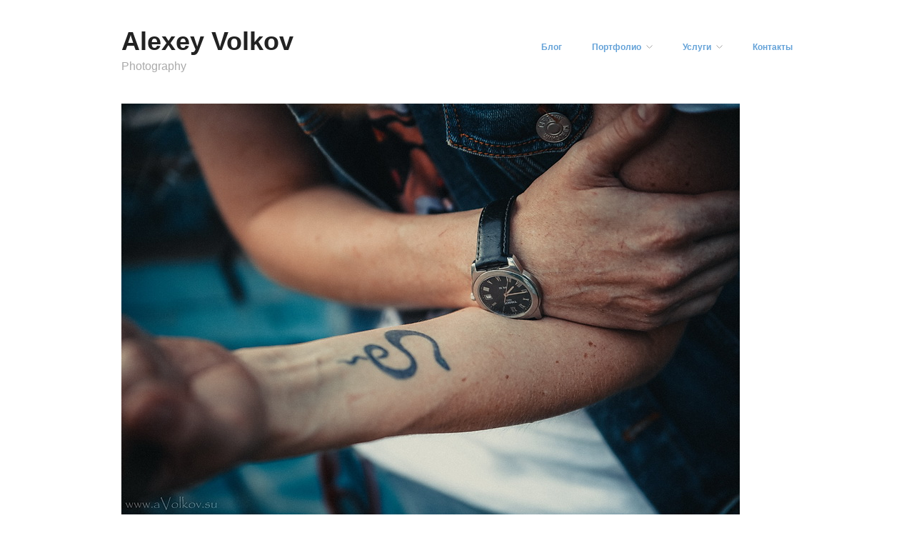

--- FILE ---
content_type: text/html; charset=UTF-8
request_url: http://avolkov.su/2013/08/just-urban-walk/img_5916/
body_size: 37520
content:
<!DOCTYPE html>
<html lang="ru-RU">
<head>

	<meta charset="UTF-8" />
	<meta name="viewport" content="width=device-width, initial-scale=1.0" />
	<link rel="profile" href="http://gmpg.org/xfn/11" />
	<link rel="pingback" href="http://avolkov.su/xmlrpc.php" />
	<meta name='robots' content='index, follow, max-image-preview:large, max-snippet:-1, max-video-preview:-1' />
<meta name="generator" content="WordPress 6.6.4" />
<meta name="template" content="Hatch 0.3.1" />

	<!-- This site is optimized with the Yoast SEO plugin v23.7 - https://yoast.com/wordpress/plugins/seo/ -->
	<title>IMG_5916 - Alexey Volkov</title>
	<link rel="canonical" href="http://avolkov.su/2013/08/just-urban-walk/img_5916/" />
	<meta property="og:locale" content="ru_RU" />
	<meta property="og:type" content="article" />
	<meta property="og:title" content="IMG_5916 - Alexey Volkov" />
	<meta property="og:url" content="http://avolkov.su/2013/08/just-urban-walk/img_5916/" />
	<meta property="og:site_name" content="Alexey Volkov" />
	<meta property="og:image" content="http://avolkov.su/2013/08/just-urban-walk/img_5916" />
	<meta property="og:image:width" content="866" />
	<meta property="og:image:height" content="577" />
	<meta property="og:image:type" content="image/jpeg" />
	<script type="application/ld+json" class="yoast-schema-graph">{"@context":"https://schema.org","@graph":[{"@type":"WebPage","@id":"http://avolkov.su/2013/08/just-urban-walk/img_5916/","url":"http://avolkov.su/2013/08/just-urban-walk/img_5916/","name":"IMG_5916 - Alexey Volkov","isPartOf":{"@id":"http://avolkov.su/#website"},"primaryImageOfPage":{"@id":"http://avolkov.su/2013/08/just-urban-walk/img_5916/#primaryimage"},"image":{"@id":"http://avolkov.su/2013/08/just-urban-walk/img_5916/#primaryimage"},"thumbnailUrl":"http://avolkov.su/wp-content/uploads/2013/08/IMG_5916.jpg","datePublished":"2013-08-14T19:03:10+00:00","dateModified":"2013-08-14T19:03:10+00:00","breadcrumb":{"@id":"http://avolkov.su/2013/08/just-urban-walk/img_5916/#breadcrumb"},"inLanguage":"ru-RU","potentialAction":[{"@type":"ReadAction","target":["http://avolkov.su/2013/08/just-urban-walk/img_5916/"]}]},{"@type":"ImageObject","inLanguage":"ru-RU","@id":"http://avolkov.su/2013/08/just-urban-walk/img_5916/#primaryimage","url":"http://avolkov.su/wp-content/uploads/2013/08/IMG_5916.jpg","contentUrl":"http://avolkov.su/wp-content/uploads/2013/08/IMG_5916.jpg","width":866,"height":577},{"@type":"BreadcrumbList","@id":"http://avolkov.su/2013/08/just-urban-walk/img_5916/#breadcrumb","itemListElement":[{"@type":"ListItem","position":1,"name":"Главное меню","item":"http://avolkov.su/"},{"@type":"ListItem","position":2,"name":"just urban walk","item":"http://avolkov.su/2013/08/just-urban-walk/"},{"@type":"ListItem","position":3,"name":"IMG_5916"}]},{"@type":"WebSite","@id":"http://avolkov.su/#website","url":"http://avolkov.su/","name":"Alexey Volkov","description":"Photography","potentialAction":[{"@type":"SearchAction","target":{"@type":"EntryPoint","urlTemplate":"http://avolkov.su/?s={search_term_string}"},"query-input":{"@type":"PropertyValueSpecification","valueRequired":true,"valueName":"search_term_string"}}],"inLanguage":"ru-RU"}]}</script>
	<!-- / Yoast SEO plugin. -->


<link rel='dns-prefetch' href='//secure.gravatar.com' />
<link rel='dns-prefetch' href='//stats.wp.com' />
<link rel='dns-prefetch' href='//v0.wordpress.com' />
<link rel="alternate" type="application/rss+xml" title="Alexey Volkov &raquo; Лента" href="http://avolkov.su/feed/" />
<link rel="alternate" type="application/rss+xml" title="Alexey Volkov &raquo; Лента комментариев" href="http://avolkov.su/comments/feed/" />
<link rel="alternate" type="application/rss+xml" title="Alexey Volkov &raquo; Лента комментариев к &laquo;IMG_5916&raquo;" href="http://avolkov.su/2013/08/just-urban-walk/img_5916/feed/" />
<script type="text/javascript">
/* <![CDATA[ */
window._wpemojiSettings = {"baseUrl":"https:\/\/s.w.org\/images\/core\/emoji\/15.0.3\/72x72\/","ext":".png","svgUrl":"https:\/\/s.w.org\/images\/core\/emoji\/15.0.3\/svg\/","svgExt":".svg","source":{"concatemoji":"http:\/\/avolkov.su\/wp-includes\/js\/wp-emoji-release.min.js?ver=6.6.4"}};
/*! This file is auto-generated */
!function(i,n){var o,s,e;function c(e){try{var t={supportTests:e,timestamp:(new Date).valueOf()};sessionStorage.setItem(o,JSON.stringify(t))}catch(e){}}function p(e,t,n){e.clearRect(0,0,e.canvas.width,e.canvas.height),e.fillText(t,0,0);var t=new Uint32Array(e.getImageData(0,0,e.canvas.width,e.canvas.height).data),r=(e.clearRect(0,0,e.canvas.width,e.canvas.height),e.fillText(n,0,0),new Uint32Array(e.getImageData(0,0,e.canvas.width,e.canvas.height).data));return t.every(function(e,t){return e===r[t]})}function u(e,t,n){switch(t){case"flag":return n(e,"\ud83c\udff3\ufe0f\u200d\u26a7\ufe0f","\ud83c\udff3\ufe0f\u200b\u26a7\ufe0f")?!1:!n(e,"\ud83c\uddfa\ud83c\uddf3","\ud83c\uddfa\u200b\ud83c\uddf3")&&!n(e,"\ud83c\udff4\udb40\udc67\udb40\udc62\udb40\udc65\udb40\udc6e\udb40\udc67\udb40\udc7f","\ud83c\udff4\u200b\udb40\udc67\u200b\udb40\udc62\u200b\udb40\udc65\u200b\udb40\udc6e\u200b\udb40\udc67\u200b\udb40\udc7f");case"emoji":return!n(e,"\ud83d\udc26\u200d\u2b1b","\ud83d\udc26\u200b\u2b1b")}return!1}function f(e,t,n){var r="undefined"!=typeof WorkerGlobalScope&&self instanceof WorkerGlobalScope?new OffscreenCanvas(300,150):i.createElement("canvas"),a=r.getContext("2d",{willReadFrequently:!0}),o=(a.textBaseline="top",a.font="600 32px Arial",{});return e.forEach(function(e){o[e]=t(a,e,n)}),o}function t(e){var t=i.createElement("script");t.src=e,t.defer=!0,i.head.appendChild(t)}"undefined"!=typeof Promise&&(o="wpEmojiSettingsSupports",s=["flag","emoji"],n.supports={everything:!0,everythingExceptFlag:!0},e=new Promise(function(e){i.addEventListener("DOMContentLoaded",e,{once:!0})}),new Promise(function(t){var n=function(){try{var e=JSON.parse(sessionStorage.getItem(o));if("object"==typeof e&&"number"==typeof e.timestamp&&(new Date).valueOf()<e.timestamp+604800&&"object"==typeof e.supportTests)return e.supportTests}catch(e){}return null}();if(!n){if("undefined"!=typeof Worker&&"undefined"!=typeof OffscreenCanvas&&"undefined"!=typeof URL&&URL.createObjectURL&&"undefined"!=typeof Blob)try{var e="postMessage("+f.toString()+"("+[JSON.stringify(s),u.toString(),p.toString()].join(",")+"));",r=new Blob([e],{type:"text/javascript"}),a=new Worker(URL.createObjectURL(r),{name:"wpTestEmojiSupports"});return void(a.onmessage=function(e){c(n=e.data),a.terminate(),t(n)})}catch(e){}c(n=f(s,u,p))}t(n)}).then(function(e){for(var t in e)n.supports[t]=e[t],n.supports.everything=n.supports.everything&&n.supports[t],"flag"!==t&&(n.supports.everythingExceptFlag=n.supports.everythingExceptFlag&&n.supports[t]);n.supports.everythingExceptFlag=n.supports.everythingExceptFlag&&!n.supports.flag,n.DOMReady=!1,n.readyCallback=function(){n.DOMReady=!0}}).then(function(){return e}).then(function(){var e;n.supports.everything||(n.readyCallback(),(e=n.source||{}).concatemoji?t(e.concatemoji):e.wpemoji&&e.twemoji&&(t(e.twemoji),t(e.wpemoji)))}))}((window,document),window._wpemojiSettings);
/* ]]> */
</script>
<link rel='stylesheet' id='style-css' href='http://avolkov.su/wp-content/themes/hatch/style.css?ver=0.3.1' type='text/css' media='all' />
<style id='wp-emoji-styles-inline-css' type='text/css'>

	img.wp-smiley, img.emoji {
		display: inline !important;
		border: none !important;
		box-shadow: none !important;
		height: 1em !important;
		width: 1em !important;
		margin: 0 0.07em !important;
		vertical-align: -0.1em !important;
		background: none !important;
		padding: 0 !important;
	}
</style>
<link rel='stylesheet' id='wp-block-library-css' href='http://avolkov.su/wp-includes/css/dist/block-library/style.min.css?ver=6.6.4' type='text/css' media='all' />
<link rel='stylesheet' id='mediaelement-css' href='http://avolkov.su/wp-includes/js/mediaelement/mediaelementplayer-legacy.min.css?ver=4.2.17' type='text/css' media='all' />
<link rel='stylesheet' id='wp-mediaelement-css' href='http://avolkov.su/wp-includes/js/mediaelement/wp-mediaelement.min.css?ver=6.6.4' type='text/css' media='all' />
<style id='jetpack-sharing-buttons-style-inline-css' type='text/css'>
.jetpack-sharing-buttons__services-list{display:flex;flex-direction:row;flex-wrap:wrap;gap:0;list-style-type:none;margin:5px;padding:0}.jetpack-sharing-buttons__services-list.has-small-icon-size{font-size:12px}.jetpack-sharing-buttons__services-list.has-normal-icon-size{font-size:16px}.jetpack-sharing-buttons__services-list.has-large-icon-size{font-size:24px}.jetpack-sharing-buttons__services-list.has-huge-icon-size{font-size:36px}@media print{.jetpack-sharing-buttons__services-list{display:none!important}}.editor-styles-wrapper .wp-block-jetpack-sharing-buttons{gap:0;padding-inline-start:0}ul.jetpack-sharing-buttons__services-list.has-background{padding:1.25em 2.375em}
</style>
<style id='classic-theme-styles-inline-css' type='text/css'>
/*! This file is auto-generated */
.wp-block-button__link{color:#fff;background-color:#32373c;border-radius:9999px;box-shadow:none;text-decoration:none;padding:calc(.667em + 2px) calc(1.333em + 2px);font-size:1.125em}.wp-block-file__button{background:#32373c;color:#fff;text-decoration:none}
</style>
<style id='global-styles-inline-css' type='text/css'>
:root{--wp--preset--aspect-ratio--square: 1;--wp--preset--aspect-ratio--4-3: 4/3;--wp--preset--aspect-ratio--3-4: 3/4;--wp--preset--aspect-ratio--3-2: 3/2;--wp--preset--aspect-ratio--2-3: 2/3;--wp--preset--aspect-ratio--16-9: 16/9;--wp--preset--aspect-ratio--9-16: 9/16;--wp--preset--color--black: #000000;--wp--preset--color--cyan-bluish-gray: #abb8c3;--wp--preset--color--white: #ffffff;--wp--preset--color--pale-pink: #f78da7;--wp--preset--color--vivid-red: #cf2e2e;--wp--preset--color--luminous-vivid-orange: #ff6900;--wp--preset--color--luminous-vivid-amber: #fcb900;--wp--preset--color--light-green-cyan: #7bdcb5;--wp--preset--color--vivid-green-cyan: #00d084;--wp--preset--color--pale-cyan-blue: #8ed1fc;--wp--preset--color--vivid-cyan-blue: #0693e3;--wp--preset--color--vivid-purple: #9b51e0;--wp--preset--gradient--vivid-cyan-blue-to-vivid-purple: linear-gradient(135deg,rgba(6,147,227,1) 0%,rgb(155,81,224) 100%);--wp--preset--gradient--light-green-cyan-to-vivid-green-cyan: linear-gradient(135deg,rgb(122,220,180) 0%,rgb(0,208,130) 100%);--wp--preset--gradient--luminous-vivid-amber-to-luminous-vivid-orange: linear-gradient(135deg,rgba(252,185,0,1) 0%,rgba(255,105,0,1) 100%);--wp--preset--gradient--luminous-vivid-orange-to-vivid-red: linear-gradient(135deg,rgba(255,105,0,1) 0%,rgb(207,46,46) 100%);--wp--preset--gradient--very-light-gray-to-cyan-bluish-gray: linear-gradient(135deg,rgb(238,238,238) 0%,rgb(169,184,195) 100%);--wp--preset--gradient--cool-to-warm-spectrum: linear-gradient(135deg,rgb(74,234,220) 0%,rgb(151,120,209) 20%,rgb(207,42,186) 40%,rgb(238,44,130) 60%,rgb(251,105,98) 80%,rgb(254,248,76) 100%);--wp--preset--gradient--blush-light-purple: linear-gradient(135deg,rgb(255,206,236) 0%,rgb(152,150,240) 100%);--wp--preset--gradient--blush-bordeaux: linear-gradient(135deg,rgb(254,205,165) 0%,rgb(254,45,45) 50%,rgb(107,0,62) 100%);--wp--preset--gradient--luminous-dusk: linear-gradient(135deg,rgb(255,203,112) 0%,rgb(199,81,192) 50%,rgb(65,88,208) 100%);--wp--preset--gradient--pale-ocean: linear-gradient(135deg,rgb(255,245,203) 0%,rgb(182,227,212) 50%,rgb(51,167,181) 100%);--wp--preset--gradient--electric-grass: linear-gradient(135deg,rgb(202,248,128) 0%,rgb(113,206,126) 100%);--wp--preset--gradient--midnight: linear-gradient(135deg,rgb(2,3,129) 0%,rgb(40,116,252) 100%);--wp--preset--font-size--small: 13px;--wp--preset--font-size--medium: 20px;--wp--preset--font-size--large: 36px;--wp--preset--font-size--x-large: 42px;--wp--preset--spacing--20: 0.44rem;--wp--preset--spacing--30: 0.67rem;--wp--preset--spacing--40: 1rem;--wp--preset--spacing--50: 1.5rem;--wp--preset--spacing--60: 2.25rem;--wp--preset--spacing--70: 3.38rem;--wp--preset--spacing--80: 5.06rem;--wp--preset--shadow--natural: 6px 6px 9px rgba(0, 0, 0, 0.2);--wp--preset--shadow--deep: 12px 12px 50px rgba(0, 0, 0, 0.4);--wp--preset--shadow--sharp: 6px 6px 0px rgba(0, 0, 0, 0.2);--wp--preset--shadow--outlined: 6px 6px 0px -3px rgba(255, 255, 255, 1), 6px 6px rgba(0, 0, 0, 1);--wp--preset--shadow--crisp: 6px 6px 0px rgba(0, 0, 0, 1);}:where(.is-layout-flex){gap: 0.5em;}:where(.is-layout-grid){gap: 0.5em;}body .is-layout-flex{display: flex;}.is-layout-flex{flex-wrap: wrap;align-items: center;}.is-layout-flex > :is(*, div){margin: 0;}body .is-layout-grid{display: grid;}.is-layout-grid > :is(*, div){margin: 0;}:where(.wp-block-columns.is-layout-flex){gap: 2em;}:where(.wp-block-columns.is-layout-grid){gap: 2em;}:where(.wp-block-post-template.is-layout-flex){gap: 1.25em;}:where(.wp-block-post-template.is-layout-grid){gap: 1.25em;}.has-black-color{color: var(--wp--preset--color--black) !important;}.has-cyan-bluish-gray-color{color: var(--wp--preset--color--cyan-bluish-gray) !important;}.has-white-color{color: var(--wp--preset--color--white) !important;}.has-pale-pink-color{color: var(--wp--preset--color--pale-pink) !important;}.has-vivid-red-color{color: var(--wp--preset--color--vivid-red) !important;}.has-luminous-vivid-orange-color{color: var(--wp--preset--color--luminous-vivid-orange) !important;}.has-luminous-vivid-amber-color{color: var(--wp--preset--color--luminous-vivid-amber) !important;}.has-light-green-cyan-color{color: var(--wp--preset--color--light-green-cyan) !important;}.has-vivid-green-cyan-color{color: var(--wp--preset--color--vivid-green-cyan) !important;}.has-pale-cyan-blue-color{color: var(--wp--preset--color--pale-cyan-blue) !important;}.has-vivid-cyan-blue-color{color: var(--wp--preset--color--vivid-cyan-blue) !important;}.has-vivid-purple-color{color: var(--wp--preset--color--vivid-purple) !important;}.has-black-background-color{background-color: var(--wp--preset--color--black) !important;}.has-cyan-bluish-gray-background-color{background-color: var(--wp--preset--color--cyan-bluish-gray) !important;}.has-white-background-color{background-color: var(--wp--preset--color--white) !important;}.has-pale-pink-background-color{background-color: var(--wp--preset--color--pale-pink) !important;}.has-vivid-red-background-color{background-color: var(--wp--preset--color--vivid-red) !important;}.has-luminous-vivid-orange-background-color{background-color: var(--wp--preset--color--luminous-vivid-orange) !important;}.has-luminous-vivid-amber-background-color{background-color: var(--wp--preset--color--luminous-vivid-amber) !important;}.has-light-green-cyan-background-color{background-color: var(--wp--preset--color--light-green-cyan) !important;}.has-vivid-green-cyan-background-color{background-color: var(--wp--preset--color--vivid-green-cyan) !important;}.has-pale-cyan-blue-background-color{background-color: var(--wp--preset--color--pale-cyan-blue) !important;}.has-vivid-cyan-blue-background-color{background-color: var(--wp--preset--color--vivid-cyan-blue) !important;}.has-vivid-purple-background-color{background-color: var(--wp--preset--color--vivid-purple) !important;}.has-black-border-color{border-color: var(--wp--preset--color--black) !important;}.has-cyan-bluish-gray-border-color{border-color: var(--wp--preset--color--cyan-bluish-gray) !important;}.has-white-border-color{border-color: var(--wp--preset--color--white) !important;}.has-pale-pink-border-color{border-color: var(--wp--preset--color--pale-pink) !important;}.has-vivid-red-border-color{border-color: var(--wp--preset--color--vivid-red) !important;}.has-luminous-vivid-orange-border-color{border-color: var(--wp--preset--color--luminous-vivid-orange) !important;}.has-luminous-vivid-amber-border-color{border-color: var(--wp--preset--color--luminous-vivid-amber) !important;}.has-light-green-cyan-border-color{border-color: var(--wp--preset--color--light-green-cyan) !important;}.has-vivid-green-cyan-border-color{border-color: var(--wp--preset--color--vivid-green-cyan) !important;}.has-pale-cyan-blue-border-color{border-color: var(--wp--preset--color--pale-cyan-blue) !important;}.has-vivid-cyan-blue-border-color{border-color: var(--wp--preset--color--vivid-cyan-blue) !important;}.has-vivid-purple-border-color{border-color: var(--wp--preset--color--vivid-purple) !important;}.has-vivid-cyan-blue-to-vivid-purple-gradient-background{background: var(--wp--preset--gradient--vivid-cyan-blue-to-vivid-purple) !important;}.has-light-green-cyan-to-vivid-green-cyan-gradient-background{background: var(--wp--preset--gradient--light-green-cyan-to-vivid-green-cyan) !important;}.has-luminous-vivid-amber-to-luminous-vivid-orange-gradient-background{background: var(--wp--preset--gradient--luminous-vivid-amber-to-luminous-vivid-orange) !important;}.has-luminous-vivid-orange-to-vivid-red-gradient-background{background: var(--wp--preset--gradient--luminous-vivid-orange-to-vivid-red) !important;}.has-very-light-gray-to-cyan-bluish-gray-gradient-background{background: var(--wp--preset--gradient--very-light-gray-to-cyan-bluish-gray) !important;}.has-cool-to-warm-spectrum-gradient-background{background: var(--wp--preset--gradient--cool-to-warm-spectrum) !important;}.has-blush-light-purple-gradient-background{background: var(--wp--preset--gradient--blush-light-purple) !important;}.has-blush-bordeaux-gradient-background{background: var(--wp--preset--gradient--blush-bordeaux) !important;}.has-luminous-dusk-gradient-background{background: var(--wp--preset--gradient--luminous-dusk) !important;}.has-pale-ocean-gradient-background{background: var(--wp--preset--gradient--pale-ocean) !important;}.has-electric-grass-gradient-background{background: var(--wp--preset--gradient--electric-grass) !important;}.has-midnight-gradient-background{background: var(--wp--preset--gradient--midnight) !important;}.has-small-font-size{font-size: var(--wp--preset--font-size--small) !important;}.has-medium-font-size{font-size: var(--wp--preset--font-size--medium) !important;}.has-large-font-size{font-size: var(--wp--preset--font-size--large) !important;}.has-x-large-font-size{font-size: var(--wp--preset--font-size--x-large) !important;}
:where(.wp-block-post-template.is-layout-flex){gap: 1.25em;}:where(.wp-block-post-template.is-layout-grid){gap: 1.25em;}
:where(.wp-block-columns.is-layout-flex){gap: 2em;}:where(.wp-block-columns.is-layout-grid){gap: 2em;}
:root :where(.wp-block-pullquote){font-size: 1.5em;line-height: 1.6;}
</style>
<link rel='stylesheet' id='hatch_fancybox-stylesheet-css' href='http://avolkov.su/wp-content/themes/hatch/js/fancybox/jquery.fancybox-1.3.4.css?ver=1' type='text/css' media='screen' />
<script type="text/javascript" src="http://avolkov.su/wp-includes/js/jquery/jquery.min.js?ver=3.7.1" id="jquery-core-js"></script>
<script type="text/javascript" src="http://avolkov.su/wp-includes/js/jquery/jquery-migrate.min.js?ver=3.4.1" id="jquery-migrate-js"></script>
<link rel="https://api.w.org/" href="http://avolkov.su/wp-json/" /><link rel="alternate" title="JSON" type="application/json" href="http://avolkov.su/wp-json/wp/v2/media/1060" /><link rel="EditURI" type="application/rsd+xml" title="RSD" href="http://avolkov.su/xmlrpc.php?rsd" />
<link rel='shortlink' href='https://wp.me/a4LTRh-h6' />
<link rel="alternate" title="oEmbed (JSON)" type="application/json+oembed" href="http://avolkov.su/wp-json/oembed/1.0/embed?url=http%3A%2F%2Favolkov.su%2F2013%2F08%2Fjust-urban-walk%2Fimg_5916%2F" />
<link rel="alternate" title="oEmbed (XML)" type="text/xml+oembed" href="http://avolkov.su/wp-json/oembed/1.0/embed?url=http%3A%2F%2Favolkov.su%2F2013%2F08%2Fjust-urban-walk%2Fimg_5916%2F&#038;format=xml" />
	<style>img#wpstats{display:none}</style>
		
	<style type="text/css">

		/* Font size. */
					html { font-size: 16px; }
		
		/* Font family. */
					h1, h2, h3, h4, h5, h6, dl dt, blockquote, blockquote blockquote blockquote, #site-title, #menu-primary li a { font-family: 'Arial', serif; }
		
		/* Link color. */
					a, a:visited, .page-template-front .hfeed-more .hentry .entry-title a:hover, .entry-title a, .entry-title a:visited { color: #64a2d8; }
			.read-more, .read-more:visited, .pagination a:hover, .comment-navigation a:hover, #respond #submit, .button, a.button, #subscribe #subbutton, .wpcf7-submit, #loginform .button-primary { background-color: #64a2d8; }
				a:hover, a:focus { color: #000; }
		.read-more:hover, #respond #submit:hover, .button:hover, a.button:hover, #subscribe #subbutton:hover, .wpcf7-submit:hover, #loginform .button-primary:hover { background-color: #111; }

		/* Custom CSS. */
		
	
	</style>	


<!-- Style settings -->
<style type="text/css" media="all">
html { font-size: 16px; }
body { font-family: Arial, serif; }
a, a:visited, #footer a:hover, .entry-title a:hover { color: #64a2d8; }
a:hover, a:focus { color: #000; }
</style>
</head>

<body class="wordpress  ru_RU parent-theme y2026 m01 d28 h07 wednesday logged-out custom-header singular singular-attachment singular-attachment-1060 attachment-image attachment-jpeg">

	<!-- Yandex.Metrika counter -->
<script type="text/javascript" >
    (function (d, w, c) {
        (w[c] = w[c] || []).push(function() {
            try {
                w.yaCounter949744 = new Ya.Metrika({
                    id:949744,
                    clickmap:true,
                    trackLinks:true,
                    accurateTrackBounce:true
                });
            } catch(e) { }
        });

        var n = d.getElementsByTagName("script")[0],
            s = d.createElement("script"),
            f = function () { n.parentNode.insertBefore(s, n); };
        s.type = "text/javascript";
        s.async = true;
        s.src = "https://mc.yandex.ru/metrika/watch.js";

        if (w.opera == "[object Opera]") {
            d.addEventListener("DOMContentLoaded", f, false);
        } else { f(); }
    })(document, window, "yandex_metrika_callbacks");
</script>
<noscript><div><img src="https://mc.yandex.ru/watch/949744" style="position:absolute; left:-9999px;" alt="" /></div></noscript>
<!-- /Yandex.Metrika counter -->
	
	
	<div id="container">
		
		<div class="wrap">

				
			<div id="header">
	
					
					<div id="branding">
						
																<h1 class="site-title"><a href="http://avolkov.su/" rel="home">Alexey Volkov</a></h1>
											<h2 class="site-description">Photography</h2>
										</div><!-- #branding -->
					
					
	
	<div id="menu-primary" class="menu-container">

		
		<div class="menu"><ul id="menu-primary-items" class=""><li id="menu-item-413" class="menu-item menu-item-type-taxonomy menu-item-object-category menu-item-413"><a href="http://avolkov.su/blog/">Блог</a></li>
<li id="menu-item-254" class="menu-item menu-item-type-custom menu-item-object-custom menu-item-home menu-item-has-children menu-item-254"><a href="http://avolkov.su/">Портфолио</a>
<ul class="sub-menu">
	<li id="menu-item-242" class="menu-item menu-item-type-taxonomy menu-item-object-category menu-item-242"><a href="http://avolkov.su/art/">Арт</a></li>
	<li id="menu-item-246" class="menu-item menu-item-type-taxonomy menu-item-object-category menu-item-246"><a href="http://avolkov.su/wedding/">Свадьбная съёмка</a></li>
	<li id="menu-item-243" class="menu-item menu-item-type-taxonomy menu-item-object-category menu-item-243"><a href="http://avolkov.su/lovestory/">Лав Стори</a></li>
	<li id="menu-item-247" class="menu-item menu-item-type-taxonomy menu-item-object-category menu-item-247"><a href="http://avolkov.su/family/">Семейная съёмка</a></li>
	<li id="menu-item-244" class="menu-item menu-item-type-taxonomy menu-item-object-category menu-item-244"><a href="http://avolkov.su/portrait/">Портреты</a></li>
	<li id="menu-item-245" class="menu-item menu-item-type-taxonomy menu-item-object-category menu-item-245"><a href="http://avolkov.su/report/">Репортаж</a></li>
</ul>
</li>
<li id="menu-item-431" class="menu-item menu-item-type-custom menu-item-object-custom menu-item-home menu-item-has-children menu-item-431"><a href="http://avolkov.su">Услуги</a>
<ul class="sub-menu">
	<li id="menu-item-501" class="menu-item menu-item-type-post_type menu-item-object-page menu-item-501"><a href="http://avolkov.su/photosession/">Фотосессии</a></li>
	<li id="menu-item-420" class="menu-item menu-item-type-post_type menu-item-object-page menu-item-420"><a href="http://avolkov.su/wedphoto/">Свадебная съёмка</a></li>
	<li id="menu-item-633" class="menu-item menu-item-type-post_type menu-item-object-page menu-item-633"><a href="http://avolkov.su/family-photo/">Семейная фотография</a></li>
</ul>
</li>
<li id="menu-item-241" class="menu-item menu-item-type-post_type menu-item-object-page menu-item-241"><a href="http://avolkov.su/contacts-photo-wedding/">Контакты</a></li>
</ul></div>
		
	</div><!-- #menu-primary .menu-container -->

	
				
	
						
					
			</div><!-- #header -->
	
				
				
			<div id="main">
	
				
	
	<div id="content">

		
		<div class="hfeed">

			
				
					
					<div id="post-1060" class="hentry attachment inherit post-1 odd author-volkov">

						
						<div class="entry-content">
							
								<p class="attachment-image">
									<img width="866" height="577" src="http://avolkov.su/wp-content/uploads/2013/08/IMG_5916.jpg" class="alignleft" alt="" decoding="async" fetchpriority="high" srcset="http://avolkov.su/wp-content/uploads/2013/08/IMG_5916.jpg 866w, http://avolkov.su/wp-content/uploads/2013/08/IMG_5916-300x199.jpg 300w" sizes="(max-width: 866px) 100vw, 866px" />								</p><!-- .attachment-image -->

														
							<h2 class="post-title entry-title"><a href="http://avolkov.su/2013/08/just-urban-walk/img_5916/" title="IMG_5916" rel="bookmark">IMG_5916</a></h2>

																				</div><!-- .entry-content -->

						
			<div id='gallery-1043-1' class='gallery gallery-1043'>
				<div class='gallery-row gallery-col-6 gallery-clear'>
					<figure class='gallery-item col-6'>
						<div class='gallery-icon '><a href='http://avolkov.su/2013/08/just-urban-walk/img_5900/'><img width="150" height="150" src="http://avolkov.su/wp-content/uploads/2013/08/IMG_5900-150x150.jpg" class="attachment-thumbnail size-thumbnail" alt="" decoding="async" /></a></div>
					</figure>
					<figure class='gallery-item col-6'>
						<div class='gallery-icon '><a href='http://avolkov.su/2013/08/just-urban-walk/img_5901/'><img width="150" height="150" src="http://avolkov.su/wp-content/uploads/2013/08/IMG_5901-150x150.jpg" class="attachment-thumbnail size-thumbnail" alt="" decoding="async" /></a></div>
					</figure>
					<figure class='gallery-item col-6'>
						<div class='gallery-icon '><a href='http://avolkov.su/2013/08/just-urban-walk/img_5902/'><img width="150" height="150" src="http://avolkov.su/wp-content/uploads/2013/08/IMG_5902-150x150.jpg" class="attachment-thumbnail size-thumbnail" alt="" decoding="async" loading="lazy" /></a></div>
					</figure>
					<figure class='gallery-item col-6'>
						<div class='gallery-icon '><a href='http://avolkov.su/2013/08/just-urban-walk/img_5903/'><img width="150" height="150" src="http://avolkov.su/wp-content/uploads/2013/08/IMG_5903-150x150.jpg" class="attachment-thumbnail size-thumbnail" alt="" decoding="async" loading="lazy" /></a></div>
					</figure>
					<figure class='gallery-item col-6'>
						<div class='gallery-icon '><a href='http://avolkov.su/2013/08/just-urban-walk/img_5904/'><img width="150" height="150" src="http://avolkov.su/wp-content/uploads/2013/08/IMG_5904-150x150.jpg" class="attachment-thumbnail size-thumbnail" alt="" decoding="async" loading="lazy" /></a></div>
					</figure>
					<figure class='gallery-item col-6'>
						<div class='gallery-icon '><a href='http://avolkov.su/2013/08/just-urban-walk/img_5905/'><img width="150" height="150" src="http://avolkov.su/wp-content/uploads/2013/08/IMG_5905-150x150.jpg" class="attachment-thumbnail size-thumbnail" alt="" decoding="async" loading="lazy" /></a></div>
					</figure>
				</div>
				<div class='gallery-row gallery-col-6 gallery-clear'>
					<figure class='gallery-item col-6'>
						<div class='gallery-icon '><a href='http://avolkov.su/2013/08/just-urban-walk/img_5906/'><img width="150" height="150" src="http://avolkov.su/wp-content/uploads/2013/08/IMG_5906-150x150.jpg" class="attachment-thumbnail size-thumbnail" alt="" decoding="async" loading="lazy" /></a></div>
					</figure>
					<figure class='gallery-item col-6'>
						<div class='gallery-icon '><a href='http://avolkov.su/2013/08/just-urban-walk/img_5907/'><img width="150" height="150" src="http://avolkov.su/wp-content/uploads/2013/08/IMG_5907-150x150.jpg" class="attachment-thumbnail size-thumbnail" alt="" decoding="async" loading="lazy" /></a></div>
					</figure>
					<figure class='gallery-item col-6'>
						<div class='gallery-icon '><a href='http://avolkov.su/2013/08/just-urban-walk/img_5908/'><img width="150" height="150" src="http://avolkov.su/wp-content/uploads/2013/08/IMG_5908-150x150.jpg" class="attachment-thumbnail size-thumbnail" alt="" decoding="async" loading="lazy" /></a></div>
					</figure>
					<figure class='gallery-item col-6'>
						<div class='gallery-icon '><a href='http://avolkov.su/2013/08/just-urban-walk/img_5909/'><img width="150" height="150" src="http://avolkov.su/wp-content/uploads/2013/08/IMG_5909-150x150.jpg" class="attachment-thumbnail size-thumbnail" alt="" decoding="async" loading="lazy" /></a></div>
					</figure>
					<figure class='gallery-item col-6'>
						<div class='gallery-icon '><a href='http://avolkov.su/2013/08/just-urban-walk/img_5910/'><img width="150" height="150" src="http://avolkov.su/wp-content/uploads/2013/08/IMG_5910-150x150.jpg" class="attachment-thumbnail size-thumbnail" alt="" decoding="async" loading="lazy" /></a></div>
					</figure>
					<figure class='gallery-item col-6'>
						<div class='gallery-icon '><a href='http://avolkov.su/2013/08/just-urban-walk/img_5911/'><img width="150" height="150" src="http://avolkov.su/wp-content/uploads/2013/08/IMG_5911-150x150.jpg" class="attachment-thumbnail size-thumbnail" alt="" decoding="async" loading="lazy" /></a></div>
					</figure>
				</div>
				<div class='gallery-row gallery-col-6 gallery-clear'>
					<figure class='gallery-item col-6'>
						<div class='gallery-icon '><a href='http://avolkov.su/2013/08/just-urban-walk/img_5912/'><img width="150" height="150" src="http://avolkov.su/wp-content/uploads/2013/08/IMG_5912-150x150.jpg" class="attachment-thumbnail size-thumbnail" alt="" decoding="async" loading="lazy" /></a></div>
					</figure>
					<figure class='gallery-item col-6'>
						<div class='gallery-icon '><a href='http://avolkov.su/2013/08/just-urban-walk/img_5913/'><img width="150" height="150" src="http://avolkov.su/wp-content/uploads/2013/08/IMG_5913-150x150.jpg" class="attachment-thumbnail size-thumbnail" alt="" decoding="async" loading="lazy" /></a></div>
					</figure>
					<figure class='gallery-item col-6'>
						<div class='gallery-icon '><a href='http://avolkov.su/2013/08/just-urban-walk/img_5914/'><img width="150" height="150" src="http://avolkov.su/wp-content/uploads/2013/08/IMG_5914-150x150.jpg" class="attachment-thumbnail size-thumbnail" alt="" decoding="async" loading="lazy" /></a></div>
					</figure>
					<figure class='gallery-item col-6'>
						<div class='gallery-icon '><a href='http://avolkov.su/2013/08/just-urban-walk/img_5915/'><img width="150" height="150" src="http://avolkov.su/wp-content/uploads/2013/08/IMG_5915-150x150.jpg" class="attachment-thumbnail size-thumbnail" alt="" decoding="async" loading="lazy" /></a></div>
					</figure>
					<figure class='gallery-item col-6'>
						<div class='gallery-icon '><a href='http://avolkov.su/2013/08/just-urban-walk/img_5917/'><img width="150" height="150" src="http://avolkov.su/wp-content/uploads/2013/08/IMG_5917-150x150.jpg" class="attachment-thumbnail size-thumbnail" alt="" decoding="async" loading="lazy" /></a></div>
					</figure>
					<figure class='gallery-item col-6'>
						<div class='gallery-icon '><a href='http://avolkov.su/2013/08/just-urban-walk/img_5918/'><img width="150" height="150" src="http://avolkov.su/wp-content/uploads/2013/08/IMG_5918-150x150.jpg" class="attachment-thumbnail size-thumbnail" alt="" decoding="async" loading="lazy" /></a></div>
					</figure>
				</div>
				<div class='gallery-row gallery-col-6 gallery-clear'>
					<figure class='gallery-item col-6'>
						<div class='gallery-icon '><a href='http://avolkov.su/2013/08/just-urban-walk/img_5919/'><img width="150" height="150" src="http://avolkov.su/wp-content/uploads/2013/08/IMG_5919-150x150.jpg" class="attachment-thumbnail size-thumbnail" alt="" decoding="async" loading="lazy" /></a></div>
					</figure>
					<figure class='gallery-item col-6'>
						<div class='gallery-icon '><a href='http://avolkov.su/2013/08/just-urban-walk/img_5920/'><img width="150" height="150" src="http://avolkov.su/wp-content/uploads/2013/08/IMG_5920-150x150.jpg" class="attachment-thumbnail size-thumbnail" alt="" decoding="async" loading="lazy" /></a></div>
					</figure>
					<figure class='gallery-item col-6'>
						<div class='gallery-icon '><a href='http://avolkov.su/2013/08/just-urban-walk/img_5921/'><img width="150" height="150" src="http://avolkov.su/wp-content/uploads/2013/08/IMG_5921-150x150.jpg" class="attachment-thumbnail size-thumbnail" alt="" decoding="async" loading="lazy" /></a></div>
					</figure>
					<figure class='gallery-item col-6'>
						<div class='gallery-icon '><a href='http://avolkov.su/2013/08/just-urban-walk/img_5922/'><img width="150" height="150" src="http://avolkov.su/wp-content/uploads/2013/08/IMG_5922-150x150.jpg" class="attachment-thumbnail size-thumbnail" alt="" decoding="async" loading="lazy" /></a></div>
					</figure>
					<figure class='gallery-item col-6'>
						<div class='gallery-icon '><a href='http://avolkov.su/2013/08/just-urban-walk/img_5923/'><img width="150" height="150" src="http://avolkov.su/wp-content/uploads/2013/08/IMG_5923-150x150.jpg" class="attachment-thumbnail size-thumbnail" alt="" decoding="async" loading="lazy" /></a></div>
					</figure>
					<figure class='gallery-item col-6'>
						<div class='gallery-icon '><a href='http://avolkov.su/2013/08/just-urban-walk/img_5924/'><img width="150" height="150" src="http://avolkov.su/wp-content/uploads/2013/08/IMG_5924-150x150.jpg" class="attachment-thumbnail size-thumbnail" alt="" decoding="async" loading="lazy" /></a></div>
					</figure>
				</div>
				<div class='gallery-row gallery-col-6 gallery-clear'>
					<figure class='gallery-item col-6'>
						<div class='gallery-icon '><a href='http://avolkov.su/2013/08/just-urban-walk/img_5925/'><img width="150" height="150" src="http://avolkov.su/wp-content/uploads/2013/08/IMG_5925-150x150.jpg" class="attachment-thumbnail size-thumbnail" alt="" decoding="async" loading="lazy" /></a></div>
					</figure>
			</div>
			</div><!-- .gallery -->

						
					</div><!-- .hentry -->

					
					
					
					
<div id="comments-template">

	<div class="comments-wrap">

		<div id="comments">

			
			
				<p class="comments-closed pings-open">
					Comments are closed, but <a href="http://avolkov.su/2013/08/just-urban-walk/img_5916/trackback/" title="Trackback URL for this post">trackbacks</a> and pingbacks are open.				</p><!-- .comments-closed .pings-open -->

			
		</div><!-- #comments -->

		
	</div><!-- .comments-wrap -->

</div><!-- #comments-template -->
				
			
		</div><!-- .hfeed -->

		
		
	
		<div class="loop-nav">
			<a href="http://avolkov.su/2013/08/just-urban-walk/" rel="prev"><span class="previous">&larr; Return to entry</span></a>		</div><!-- .loop-nav -->

	
	</div><!-- #content -->

	
				
				
		</div><!-- #main -->

		
				

		
		<div id="footer">

			
			<div class="footer-content">
			
                
                <p class="copyright">Copyright &#169; 2026 <a href="http://avolkov.su/" rel="home">Alexey Volkov</a></p>
				<p class="credit">Powered by <a href="http://wordpress.org">WordPress</a> and <a href="http://alienwp.com">Hatch</a></p>

				
			</div>

			
		</div><!-- #footer -->

				
		</div><!-- .wrap -->

	</div><!-- #container -->

		
	<script type="text/javascript" src="http://avolkov.su/wp-content/themes/hatch/js/fancybox/jquery.fancybox-1.3.4.pack.js?ver=1.0" id="hatch_fancybox-js"></script>
<script type="text/javascript" src="http://avolkov.su/wp-content/themes/hatch/js/jquery.fitvids.js?ver=1.0" id="hatch_fitvids-js"></script>
<script type="text/javascript" src="http://avolkov.su/wp-content/themes/hatch/js/footer-scripts.js?ver=1.0" id="hatch_footer-scripts-js"></script>
<script type="text/javascript" src="http://avolkov.su/wp-content/themes/hatch/library/js/drop-downs.min.js?ver=20130805" id="drop-downs-js"></script>
<script type="text/javascript" src="https://stats.wp.com/e-202605.js" id="jetpack-stats-js" data-wp-strategy="defer"></script>
<script type="text/javascript" id="jetpack-stats-js-after">
/* <![CDATA[ */
_stq = window._stq || [];
_stq.push([ "view", JSON.parse("{\"v\":\"ext\",\"blog\":\"70521483\",\"post\":\"1060\",\"tz\":\"4\",\"srv\":\"avolkov.su\",\"j\":\"1:13.9.1\"}") ]);
_stq.push([ "clickTrackerInit", "70521483", "1060" ]);
/* ]]> */
</script>

</body>
</html>